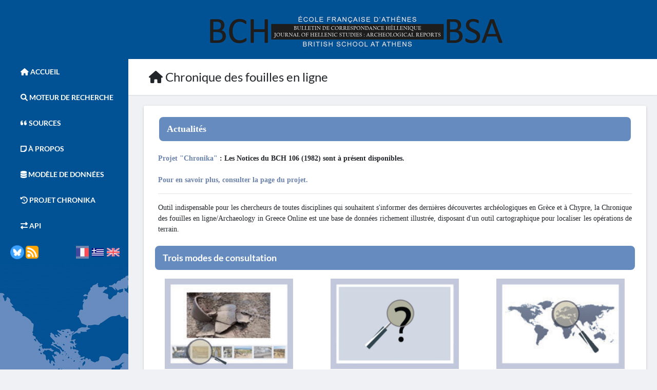

--- FILE ---
content_type: text/html; charset=UTF-8
request_url: https://chronique.efa.gr/?kroute=homepage
body_size: 7639
content:
<!DOCTYPE html>            
<html lang="fr">
    <head>
        <meta name="viewport" content="width=device-width, initial-scale=1.0">
        <meta http-equiv="content-type" content="text/html; charset=UTF-8"/>
        <title>Chronique - Accueil</title>
        <meta name="author" content="Ecole française d&#039;Athènes, EFA, https://www.efa.gr -- Bristish School at Athens, BSA, https://www.bsa.ac.uk/ "/>
        <meta name="description" content="An indispensible tool for researchers in all disciplines who wish to learn about the latest archaeological discoveries in Greece and Cyprus"/>
        <meta name="keywords" content="Archaeology, Greece, Cyprus, discoveries, Excavations"/>
        <meta property="og:site_name" content="La Chronique des fouilles en ligne &lt;br /&gt;&lt;br /&gt; &amp;nbsp;&amp;nbsp;Archaeology in Greece Online">
        <meta property="og:site_name" content="Chronique - AGO">
        <meta property="og:site_name" content="Chronique des fouilles - Archaeology in Greece Online">
        <link rel="stylesheet" type="text/css" href="/?r=css_kache&key=2b168846a37852e8698965fed20918ea" />
        <!-- csstext -->
        <style type="text/css"> 
.pace .pace-progress
{
    background:  ;
}

.app-header
{
    background-color: rgb(107, 130, 172);
}

.app-header__logo
{
    background-color: ;
}

.app-sidebar__toggle:focus, .app-sidebar__toggle:hover
{
    background-color: rgb(107, 130, 172);
}

.app-sidebar__toggle:hover
{
    background-color: ;
}

.app-sidebar__toggle ::selection
{
    background-color: rgb(107, 130, 172);
}


        </style>
        <!-- end csstext -->

        <script src="/?r=js_kache&key=617311c268f5c601f79f905ef8062356"></script>
        <link rel="shortcut icon" type="image/x-icon" href="img/favicon.ico"/>
        <link rel="apple-touch-icon" href="img/favicon.ico"/>
        

<script>

  var _paq = _paq || [];
  /* tracker methods like "setCustomDimension" should be called before "trackPageView" */
  _paq.push(["trackPageView"]);
  _paq.push(["enableLinkTracking"]);
  (function() {
    var u="https://analytiques.efa.gr/";
    _paq.push(["setTrackerUrl", u+"p.php"]);
    _paq.push(["setSiteId", "6"]);
    var d=document, g=d.createElement("script"), s=d.getElementsByTagName("script")[0];
    g.type="text/javascript"; g.async=true; g.defer=true; g.src=u+"p.js"; s.parentNode.insertBefore(g,s);
  })();

</script>

    </head>

    <body class=" app sidebar-mini sidenav-toggled rtl ">
<div id="PublicLayoutHeader" class="" ><header>
    <div id="header_img">
        <img src="img/header.jpg" class="img_header" alt="Chronique des fouilles en ligne - AGO"/>
    </div>
</header>
<div class="ktitle-box">
    <div class="inner-ktitle-box d-none d-md-block d-lg-block d-xl-block">
        <div class="page-ktitle ">
            <div class="row">
                <div class="col-auto text-truncate">
                    <div class="page-ktitle-label">
    <a class="" href="https://chronique.efa.gr/?kroute=homepage"><i class="fa fa-home"></i> Chronique des fouilles en ligne</a>                
                        
                    </div>
                </div>
<div class=" " >
</div>
                
            </div>
        </div>
    </div>
    <div class="mobile-ktitle-box d-block d-md-none d-lg-none d-xl-none ">
        <div class="inner-ktitle-box">
            <div class="page-ktitle ">
                <div class="row">
                    <div class="col text-truncate">
                        <div class="page-ktitle-label">
        
                            <button class="btn btn-secondary" type="button" data-toggle="collapse" data-target="#collapseSubMenu" aria-expanded="false" aria-controls="collapseExample">
                                <i class="fa fa-bars fa-lg" aria-hidden="true" ></i>
                            </button>
            
                            <span>
                                <!-- Title of the site -->
                                <a class="" href="https://chronique.efa.gr/?kroute=homepage">CHRONIQUE - AGO</a>
                            </span>
                        </div>
                    </div>
                </div>    
            </div>
        </div>
        <div class="collapse sidebar-ktitle-box" id="collapseSubMenu" >
            
            <div class="page-ktitle-label-mobile">
                <a class="" href="https://chronique.efa.gr/?kroute=homepage"><i class="fa fa-home"></i> Chronique des fouilles en ligne</a>
                
            </div>

        <ul class="ul-sidebar-ktitle-box">

    <li class="">
        <a href="/?r=homepage">
            <i class="fa fa-home" aria-hidden="true"></i> 
            Accueil        </a>
    </li>

    <li class="">
        <a href="/?r=public_moteur_recherche">
            <i class="fa fa-search" aria-hidden="true"></i> 
            Moteur de Recherche        </a>
    </li>

    <li class="">
        <a href="/?r=public_source">
            <i class="fa fa-quote-left" aria-hidden="true"></i> 
            Sources        </a>
    </li>
    
    <li class="">
        <a href="/?r=public_apropos">
            <i class="fa fa-sticky-note" aria-hidden="true"></i> 
            À Propos        </a>
    </li>    

    <li class="">
        <a href="/?r=data_model">
            <i class="fa fa-database" aria-hidden="true"></i> 
                Modèle de données        </a>
    </li>   
    
    <li class="">
        <a href="/?r=collex_persee">
            <i class="fa fa-history" aria-hidden="true"></i> 
                Projet Chronika        </a>
    </li>  
  
    <li class="">
        <a href="/?r=API_PAGE">
            <i class="fa fa-exchange-alt" aria-hidden="true"></i> 
            API        </a>
    </li>   


     


    <li class="">
        <div class="container_rss_lang2">
            <img src="img/rss.png" class="flag_menu" alt="RSS" onclick="getRSS()"/>
            <img src="img/@LaChroniqueAGO.png" class="flag_menu" onclick="goToX()"/>
              <img id="switchEng2" src="img/uk.png" onclick="changeLang('en')" class="flag_menu right-alin" alt="English Language" /><img id="switchGr2" onclick="changeLang('gr')" src="img/greece.png" class="flag_menu mrglft2" alt="Greek Language" />        </div>
    </li>

    <li class="">
        <div id="li-logo2">
            <a href="https://www.enseignementsup-recherche.gouv.fr/pid24518/accueil.html" target="_blank"><img src="img/logo_ministre.jpg" class="logo_ministere" alt="Ministère de lʼEnseignement supérieur, de la Recherche et de lʼInnovation"></a>
            <a href="https://www.efa.gr/" target="_blank"><img src="img/logo_ecole.jpg" class="logo_ministere" alt="École française d\'Athènes"></a>
            <a href="https://www.bsa.ac.uk/" target="_blank"><img src="img/logo_uk.jpg" class="logo_ministere" alt="British school at athens"></a>
            <a href="https://www.hellenicsociety.org.uk/" target="_blank"><img src="img/logo_sphys.jpg" alt="" class="logo_ministere"></a>
        </div>
    </li>
</ul>
        </div>    
    </div>
</div>

</div>
<div id="PublicLayoutLeft" class="" ><nav class="navbar navbar-default" >
    <div class="container">

        <div id="sidebar-wrapper" class="sidebar-toggle">
            <ul class="sidebar-nav">
                               
                <li class="li_max_width">
                    <a href="/?r=homepage">
                        <i class="fa fa-home" aria-hidden="true"></i> 
                        Accueil                    </a>
                </li>

                <li class="li_max_width">
                    <a href="/?r=public_moteur_recherche">
                        <i class="fa fa-search" aria-hidden="true"></i> 
                        Moteur de Recherche                    </a>
                </li>

                <li class="li_max_width">
                    <a href="/?r=public_source">
                        <i class="fa fa-quote-left" aria-hidden="true"></i> 
                        Sources                    </a>
                </li>
                
                <li class="li_max_width">
                    <a href="/?r=public_apropos">
                        <i class="fa fa-sticky-note" aria-hidden="true"></i> 
                            À Propos                    </a>
                </li>
                
                <li class="li_max_width">
                    <a href="/?r=data_model">
                        <i class="fa fa-database" aria-hidden="true"></i> 
                            Modèle de données                    </a>
                </li>    
                
                <li class="li_max_width">
                    <a href="/?r=collex_persee">

                        <i class="fa fa-history" aria-hidden="true"></i> 
                            Projet Chronika                    </a>
                </li>  
                            
                <li class="li_max_width">
                    <a href="/?r=API_PAGE">
                        <i class="fa fa-exchange-alt" aria-hidden="true"></i> 
                            API                    </a>
                </li>

                                
                
                <li class="img-show-lg">
                    <div class="container_rss_lang">
                    <img src="img/bluesky-chronique.png" class="flag_menu2" onclick="goToX()"/>
                    <img src="img/rss.png" class="flag_menu" alt="RSS" onclick="getRSS()"/>
                                        <img id="switchFr2" onclick="changeLang('fr')" src="img/france.png" class="flag_menu right-alin selected_lg " alt="Langue française" />
<img id="switchGr2"  onclick="changeLang('gr')" src="img/greece.png" class="flag_menu mrglft2 " alt="Greek Language"/>
<img id="switchEng2" onclick="changeLang('en')" src="img/uk.png" class="flag_menu mrglft2 " alt="English Language" />
                    </div>
                </li>
                <li class="bg_menu">
                    <img src="img/bg_menuhb.jpg" class="bg_menu" alt="menu du bas"/>
                </li>

                <div id="li-logo">
                    <a href="https://www.enseignementsup-recherche.gouv.fr/pid24518/accueil.html" target="_blank">
                        <img src="img/logo_ministre.jpg" class="logo_ministere" alt="Ministère de lʼEnseignement supérieur, de la Recherche et de lʼInnovation" />
                    </a>
                    <a href="https://www.efa.gr/" target="_blank">
                        <img src="img/logo_ecole.jpg" class="logo_ministere" alt="École française d'Athènes" />
                    </a>
                    <a href="https://www.bsa.ac.uk/" target="_blank">
                        <img src="img/logo_uk.jpg" class="logo_ministere" alt="British school at athens" />                    
                    </a>
                    <a href="https://www.hellenicsociety.org.uk/" target="_blank">
                        <img src="img/logo_sphys.jpg" class="logo_ministere" alt="logo_ministere" />                     
                    </a>
                </div>
            </ul>
        </div>
    </div>
</nav>
<script>
function getRSS()
{
    window.open('/?r=get_rss', '_blank');
}
function goToX()
{
    window.open('https://bsky.app/profile/lachronique.bsky.social', "_blank");
}    
</script>
</div>
<main class="app-content"><div class="row " ><div class="col-12 " ><div class="tile " ><div class="home_text_description"><div class="home_first_title">Actualités</div><br /><b><a href="?kroute=collex_persee">Projet "Chronika"</a> &#58; Les Notices du BCH 106 (1982) sont à présent disponibles. </b><br /><br /><b><a href="?kroute=collex_persee"> Pour en savoir plus, consulter la page du projet.</a></b><hr />Outil indispensable pour les chercheurs de toutes disciplines qui souhaitent s'informer des dernières découvertes archéologiques en Grèce et à Chypre, la Chronique des fouilles en ligne/Archaeology in Greece Online est une base de données richement illustrée, disposant d'un outil cartographique pour localiser les opérations de terrain.<br /></div><div class="home_sub_title " >Trois modes de consultation
</div>
<div class="home_content_moteur " ><div class="row " ><div class="col-lg-4 " >
<div class="row">   
    <div class="box_home_public_type_search">
        <a href="/?r=public_moteur_recherche&amp;type_research=classique">
            <div class="col-12 txt-center">
                <img src="img/intro_gallery_chronique.jpg" style="width:250px;">
                <div class="label_home_public_type_search">
                Recherche Classique
                </div>
            </div>   
        </a>
    </div>
</div>

</div>
<div class="col-lg-4 " >
<div class="row">   
    <div class="box_home_public_type_search">
        <a href="/?r=public_moteur_recherche&amp;type_research=image">
            <div class="col-12 txt-center">
                <img src="img/chronique_research.png" style="width:250px;">
                <div class="label_home_public_type_search">
                Recherche par Images
                </div>
            </div>   
        </a>
    </div>
</div>

</div>
<div class="col-lg-4 " >
<div class="row">   
    <div class="box_home_public_type_search">
        <a href="/?r=public_moteur_recherche&amp;type_research=carte">
            <div class="col-12 txt-center">
                <img src="img/intro_locations_chronique.jpg" style="width:250px;">
                <div class="label_home_public_type_search">
                Recherche Cartographique
                </div>
            </div>   
        </a>
    </div>
</div>

</div>

</div>

</div>
<div class="home_sub_title " >Dernières notices ajoutées
</div>
<div class="row flex_no_margin " ><div class="col-xl-6 col-12 mrgtop20 " ><div class="col-12 box-not-home " ><div class="row " ><div class="col-12 " ><h3 class="mb-3 line-head" style="margin-top:15px">
                    <a class="label_home_public_link_fiche   " href="/?r=report&amp;id=20764"  target="_blank" >
                    Ancient Tenea - 2025 
                    </a>
                </h3>
</div>
<div class="col-sm-4 " ><div class="img-container-list text-center"><a href="/?r=report&amp;id=20764"  target="_blank" ><img class="img-fluid" src="/action.php?r=SHOW_IMAGE&amp;id_figure=20092&amp;width=350&amp;height=250" class="previewFigureHome2"></a></div>
</div>
<div class="col-sm-8 " ><p style=" text-align: justify;">Corinthia - Chiliomodi - Ancient Tenea. Elena Korka&nbsp;(Directorate of Prehistoric and Classical Antiquities of the Ministry of Culture) reports on the 2025 excavation season at Chiliomodi.

In October 2025, the work of the systematic excavation of ancient Tenea was completed. Around Funerary Monument III (Fig. 1), an extensive complex was uncovered, in use from the Archaic down to the Roman period.&nbsp;The focal point of the complex in the Archaic period is a rectangular subterranean...</p>
            <div class="row mr_champ_topo">
                <div style="font-weight: bold;">Nature de l'opération : </div>&nbsp;Fouille - Programm&eacute;e 
            </div><div class="row mr_champ_topo">
           <div style="font-weight: bold;">Toponyme : </div>&nbsp;Chiliomodion,&nbsp;region_fr,&nbsp;
        </div>
            <div class="row mr_champ_topo">
                <b>Mots-clés</b> : N&eacute;cropole, Sanctuaire, S&eacute;pulture, &Eacute;difice religieux
            </div>
<a href="/?r=report&amp;id=20764"  target="_blank" >Consulter la notice</a>
</div>

</div>

</div>

</div>
<div class="col-xl-6 col-12 mrgtop20 " ><div class="col-12 box-not-home " ><div class="row " ><div class="col-12 " ><h3 class="mb-3 line-head" style="margin-top:15px">
                    <a class="label_home_public_link_fiche   " href="/?r=report&amp;id=20761"  target="_blank" >
                    Rafina - 2025 
                    </a>
                </h3>
</div>
<div class="col-sm-4 " ><div class="img-container-list text-center"><a href="/?r=report&amp;id=20761"  target="_blank" ><img class="img-fluid" src="/action.php?r=SHOW_IMAGE&amp;id_figure=20088&amp;width=350&amp;height=250" class="previewFigureHome2"></a></div>
</div>
<div class="col-sm-8 " ><p style=" text-align: justify;">Rafina - east Attica. Rescue excavations conducted by the Ephorate of Antiquities of Eastern Attica have revealed an important burial in a pithos,&nbsp;dating to the Early Bronze Age (3200–2000 BC) (Fig. 1).

The pithos, measuring 1.74 m in height, with&nbsp;horizontal handles&nbsp;and characteristic corded-pattern relief decoration around the neck and handles,&nbsp;was placed in a pit dug into the soil of the stream's southern bank. Its mouth was sealed by a sturdy semicircular wall built...</p>
            <div class="row mr_champ_topo">
                <div style="font-weight: bold;">Nature de l'opération : </div>&nbsp;Fouille - Sauvetage 
            </div><div class="row mr_champ_topo">
           <div style="font-weight: bold;">Toponyme : </div>&nbsp;Rafinas Ormos,&nbsp;region_fr,&nbsp;
        </div>
            <div class="row mr_champ_topo">
                <b>Mots-clés</b> : Monnaie, Outillage/armement, M&eacute;tal, Os
            </div>
<a href="/?r=report&amp;id=20761"  target="_blank" >Consulter la notice</a>
</div>

</div>

</div>

</div>
<div class="col-xl-6 col-12 mrgtop20 " ><div class="col-12 box-not-home " ><div class="row " ><div class="col-12 " ><h3 class="mb-3 line-head" style="margin-top:15px">
                    <a class="label_home_public_link_fiche   " href="/?r=report&amp;id=20726"  target="_blank" >
                    KYTHNOS. - Vryokastro - 2023 
                    </a>
                </h3>
</div>
<div class="col-sm-4 " ><div class="img-container-list text-center"><a href="/?r=report&amp;id=20726"  target="_blank" ><img class="img-fluid" src="/action.php?r=SHOW_IMAGE&amp;id_figure=19978&amp;width=350&amp;height=250" class="previewFigureHome2"></a></div>
</div>
<div class="col-sm-8 " ><p style=" text-align: justify;">À Kythnos, Alexandre Mazarakis Ainian (Université de Thessalie) et Dimitris Athanassoulis (Éphorie des antiquités des Cyclades) ont mené une nouvelle campagne de fouilles en collaboration en 2023, sur l’Acropole de la ville antique de Kythnos, située à Vryokastro. Les travaux ont porté sur la partie Nord du Plateau, occupé par un sanctuaire qui a été identifié avec certitude à un sanctuaire de Déméter et de Koré. Le bâtiment 4, constitué de deux pièces (dim. 7,50 x 5,70 m),...</p>
            <div class="row mr_champ_topo">
                <div style="font-weight: bold;">Nature de l'opération : </div>&nbsp;Fouille - Programm&eacute;e 
            </div><div class="row mr_champ_topo">
           <div style="font-weight: bold;">Toponyme : </div>&nbsp;Kythnos, Vryokastro, Kythnos antique, Ancient Kythnos,&nbsp;region_fr,&nbsp;
        </div>
            <div class="row mr_champ_topo">
                <b>Mots-clés</b> : Sanctuaire, &Eacute;difice religieux, Temple, Figurine
            </div>
<a href="/?r=report&amp;id=20726"  target="_blank" >Consulter la notice</a>
</div>

</div>

</div>

</div>
<div class="col-xl-6 col-12 mrgtop20 " ><div class="col-12 box-not-home " ><div class="row " ><div class="col-12 " ><h3 class="mb-3 line-head" style="margin-top:15px">
                    <a class="label_home_public_link_fiche   " href="/?r=report&amp;id=20725"  target="_blank" >
                    KYTHNOS  . - Vryokastro - 2024 
                    </a>
                </h3>
</div>
<div class="col-sm-4 " ><div class="img-container-list text-center"><a href="/?r=report&amp;id=20725"  target="_blank" ><img class="img-fluid" src="/action.php?r=SHOW_IMAGE&amp;id_figure=19971&amp;width=350&amp;height=250" class="previewFigureHome2"></a></div>
</div>
<div class="col-sm-8 " ><p style=" text-align: justify;">Sur l’acropole de la ville antique de Kythnos, localisée à Vryokastro, Dimtris Athanassoulis (Éphorie des antiquités des Cyclades), en collaboration avec Alexandros Mazarakis-Ainian (Université de Thessalie), a mené une nouvelle campagne de fouilles en 2024, se concentrant sur le complexe domestique du plateau Sud de l’Acropole et sur des sondages complémentaires à l’extrémité Ouest du sanctuaire.
Sanctuaire de Déméter et de Koré. - La partie Nord du plateau de l’acropole...</p>
            <div class="row mr_champ_topo">
                <div style="font-weight: bold;">Nature de l'opération : </div>&nbsp;Fouille - Programm&eacute;e 
            </div><div class="row mr_champ_topo">
           <div style="font-weight: bold;">Toponyme : </div>&nbsp;Kythnos, Vryokastro, Kythnos antique, Ancient Kythnos,&nbsp;region_fr,&nbsp;
        </div>
            <div class="row mr_champ_topo">
                <b>Mots-clés</b> : Habitat, Sanctuaire, &Eacute;difice religieux, Temple
            </div>
<a href="/?r=report&amp;id=20725"  target="_blank" >Consulter la notice</a>
</div>

</div>

</div>

</div>

</div>
<div class="home_sub_title " >Dernières notices modifiées
</div>
<div class="row flex_no_margin " ><div class="col-xl-6 col-12 mrgtop20 " ><div class="col-12 box-not-home " ><div class="row " ><div class="col-12 " ><h3 class="mb-3 line-head" style="margin-top:15px">
                    <a class="label_home_public_link_fiche   " href="/?r=report&amp;id=18550"  target="_blank" >
                    TERPNI - 2022 
                    </a>
                </h3>
</div>
<div class="col-sm-4 " ><div class="img-container-list text-center"><a href="/?r=report&amp;id=18550"  target="_blank" ><img class="img-fluid" src="/action.php?r=SHOW_IMAGE&amp;id_figure=18011&amp;width=350&amp;height=250" class="previewFigureHome2"></a></div>
</div>
<div class="col-sm-8 " ><p style=" text-align: justify;">Sur le site de Terpni, Laurianne Sève (EFA) et Dimitra Malamidou (Ephorie des antiquités&nbsp;de Serrès), assistées de Maguelone Bastide (EFA), Adrien Delahaye (EFA), Thierry Lucas (EFA), Priscilla Ralli (EFA) et Euthymios Rizos (Ephorie des antiquités de Serrès) ont mené en septembre 2022 la première campagne de fouilles. Celle-ci a été précédée d’une prospection géophysique et d’une étude géoarchéologique qui ont respectivement eu lieu en juin et début juillet....</p>
            <div class="row mr_champ_topo">
                <div style="font-weight: bold;">Nature de l'opération : </div>&nbsp;Fouille - Programm&eacute;e 
            </div><div class="row mr_champ_topo">
           <div style="font-weight: bold;">Toponyme : </div>&nbsp;Terpni, Cherpista,&nbsp;region_fr,&nbsp;
        </div>
            <div class="row mr_champ_topo">
                <b>Mots-clés</b> : Habitat, Voierie, Maison, &Eacute;difice religieux
            </div>
<a href="/?r=report&amp;id=18550"  target="_blank" >Consulter la notice</a>
</div>

</div>

</div>

</div>
<div class="col-xl-6 col-12 mrgtop20 " ><div class="col-12 box-not-home " ><div class="row " ><div class="col-12 " ><h3 class="mb-3 line-head" style="margin-top:15px">
                    <a class="label_home_public_link_fiche   " href="/?r=report&amp;id=18628"  target="_blank" >
                    LIMANI PACHA. - Agora - 1983 
                    </a>
                </h3>
</div>
<div class="col-12 " ><p style=" text-align: justify;"><p>Entre 1979 et 1983 le Service archéologique a mis au jour les vestiges d’une agora antique, qu’il faut probablement identifier avec l’agora έν Κοίλη des Salaminiens du Sounion. L’ensemble mesure 56 x 61 m et se compose d’une cour centrale bordée sur les quatre côtés par une série de pièces (magasins, ateliers, laverie de minerai, latrine, bain, etc.), avec portique du côté Nord seulement. La céramique et les monnaies indiquent que ce complexe, plusieurs fois...</p>
            <div class="row mr_champ_topo">
                <div style="font-weight: bold;">Nature de l'opération : </div>&nbsp;Fouille - Programm&eacute;e 
            </div><div class="row mr_champ_topo">
           <div style="font-weight: bold;">Toponyme : </div>&nbsp;Limani Pacha, Kato Poseidonia,&nbsp;region_fr,&nbsp;
        </div>
            <div class="row mr_champ_topo">
                <b>Mots-clés</b> : Espace public, Bains, &Eacute;difice Public, Installation hydraulique
            </div>
<a href="/?r=report&amp;id=18628"  target="_blank" >Consulter la notice</a>
</div>

</div>

</div>

</div>
<div class="col-xl-6 col-12 mrgtop20 " ><div class="col-12 box-not-home " ><div class="row " ><div class="col-12 " ><h3 class="mb-3 line-head" style="margin-top:15px">
                    <a class="label_home_public_link_fiche   " href="/?r=report&amp;id=20716"  target="_blank" >
                    Antikythera - 2024 
                    </a>
                </h3>
</div>
<div class="col-sm-4 " ><div class="img-container-list text-center"><a href="/?r=report&amp;id=20716"  target="_blank" ><img class="img-fluid" src="/action.php?r=SHOW_IMAGE&amp;id_figure=20029&amp;width=350&amp;height=250" class="previewFigureHome2"></a></div>
</div>
<div class="col-sm-8 " ><p style=" text-align: justify;">Antikythera. A. Simosi (Emerita Director, Ministry of Culture) and L. Bäumer (ESAG / University of Geneva) report on the fourth year of the underwater excavation at the Antikythera Wreck (2021-2025).&nbsp;This is a synergasia between&nbsp;Ephorate of Underwater Archaeology and ESAG.

In a depth of 42m, in 'Area A', one of the key finds this year was&nbsp;a structural part of the ship's hull, which combines important shipbuilding features, including a small number of connected wooden planks...</p>
            <div class="row mr_champ_topo">
                <div style="font-weight: bold;">Nature de l'opération : </div>&nbsp;Fouille - Sous-marine 
            </div><div class="row mr_champ_topo">
           <div style="font-weight: bold;">Toponyme : </div>&nbsp;Antikythera,&nbsp;region_fr,&nbsp;
        </div>
            <div class="row mr_champ_topo">
                <b>Mots-clés</b> : &Eacute;pave, Rev&ecirc;tements (mur et sol), Sculpture, Bois
            </div>
<a href="/?r=report&amp;id=20716"  target="_blank" >Consulter la notice</a>
</div>

</div>

</div>

</div>
<div class="col-xl-6 col-12 mrgtop20 " ><div class="col-12 box-not-home " ><div class="row " ><div class="col-12 " ><h3 class="mb-3 line-head" style="margin-top:15px">
                    <a class="label_home_public_link_fiche   " href="/?r=report&amp;id=20714"  target="_blank" >
                    Isthmia - 2024 
                    </a>
                </h3>
</div>
<div class="col-sm-4 " ><div class="img-container-list text-center"><a href="/?r=report&amp;id=20714"  target="_blank" ><img class="img-fluid" src="/action.php?r=SHOW_IMAGE&amp;id_figure=20028&amp;width=350&amp;height=250" class="previewFigureHome2"></a></div>
</div>
<div class="col-sm-8 " ><p style=" text-align: justify;">Jon Frey (Michigan State University) reports on the first of the two seasons to survey various parts of the site at Isthmia.

Survey of a small plot of land at the intersection of the road to New Corinth and the road to Hexamilia, located 0.7 km southwest of the museum revealed at least five distinct anomalies, which may represent graves at the out limits of the area excavated in 1968-1970 as the West Cemetery. More extensive survey in the area to the east of the temple temenos, in the area...</p>
            <div class="row mr_champ_topo">
                <div style="font-weight: bold;">Nature de l'opération : </div>&nbsp;Prospection - G&eacute;ophysique 
            </div><div class="row mr_champ_topo">
           <div style="font-weight: bold;">Toponyme : </div>&nbsp;Isthmia,&nbsp;region_fr,&nbsp;
        </div>
            <div class="row mr_champ_topo">
                <b>Mots-clés</b> : N&eacute;cropole, Bains, Rev&ecirc;tements (mur et sol)
            </div>
<a href="/?r=report&amp;id=20714"  target="_blank" >Consulter la notice</a>
</div>

</div>

</div>

</div>

</div>
<div class="home_sub_title " >Notices et opérations les plus récentes
</div>
<div class="row flex_no_margin " ><div class="col-xl-6 col-12 mrgtop20 " ><div class="col-12 box-not-home " ><div class="row " ><div class="col-12 " ><h3 class="mb-3 line-head" style="margin-top:15px">
                    <a class="label_home_public_link_fiche   " href="/?r=report&amp;id=20642"  target="_blank" >
                    Antikythera - 2025 
                    </a>
                </h3>
</div>
<div class="col-sm-4 " ><div class="img-container-list text-center"><a href="/?r=report&amp;id=20642"  target="_blank" ><img class="img-fluid" src="/action.php?r=SHOW_IMAGE&amp;id_figure=19874&amp;width=350&amp;height=250" class="previewFigureHome2"></a></div>
</div>
<div class="col-sm-8 " ><p style=" text-align: justify;"><p>Antikythera. A. Simosi (Emerita Director, Ministry of Culture) and L. Bäumer (ESAG / University of Geneva) report on the final year marked the fifth and final phase of the underwater excavation at the Antikythera Wreck (2021-2025).

Wooden&nbsp;remains of the ship's hull discovered in 2024 were carefully recovered.&nbsp;These include three plank sections from the ship's planking and a fitted inlaid element (a strut) (Fig. 1). This find is considered extremely important, as it is the first...</p>
            <div class="row mr_champ_topo">
                <div style="font-weight: bold;">Nature de l'opération : </div>&nbsp;Fouille - Sous-marine 
            </div><div class="row mr_champ_topo">
           <div style="font-weight: bold;">Toponyme : </div>&nbsp;Antikythera,&nbsp;region_fr,&nbsp;
        </div>
            <div class="row mr_champ_topo">
                <b>Mots-clés</b> : &Eacute;pave, Sculpture, Pierre
            </div>
<a href="/?r=report&amp;id=20642"  target="_blank" >Consulter la notice</a>
</div>

</div>

</div>

</div>
<div class="col-xl-6 col-12 mrgtop20 " ><div class="col-12 box-not-home " ><div class="row " ><div class="col-12 " ><h3 class="mb-3 line-head" style="margin-top:15px">
                    <a class="label_home_public_link_fiche   " href="/?r=report&amp;id=20707"  target="_blank" >
                    Vasilissis Olgas Avenue - Athens - 2025 
                    </a>
                </h3>
</div>
<div class="col-sm-4 " ><div class="img-container-list text-center"><a href="/?r=report&amp;id=20707"  target="_blank" ><img class="img-fluid" src="/action.php?r=SHOW_IMAGE&amp;id_figure=20017&amp;width=350&amp;height=250" class="previewFigureHome2"></a></div>
</div>
<div class="col-sm-8 " ><p style=" text-align: justify;">Rescue excavations in Athens have produced exciting and significant finds during 2024–25. On Vasilissis Olgas Avenue, a large Roman-era complex was uncovered near the&nbsp;statue of Lord Byron, a part of the city expanded eastward under the emperor Hadrian (Fig. 1). The site includes more than 60 rooms organized around a peristyle courtyard, in a building approximately 68 m long and 11 m wide.&nbsp;Excavations revealed three construction phases: an initial 2nd-century AD phase built with...</p>
            <div class="row mr_champ_topo">
                <div style="font-weight: bold;">Nature de l'opération : </div>&nbsp;Fouille - Sauvetage 
            </div><div class="row mr_champ_topo">
           <div style="font-weight: bold;">Toponyme : </div>&nbsp;Athens East (Olympieion, National Gardens, etc.),&nbsp;region_fr,&nbsp;
        </div>
            <div class="row mr_champ_topo">
                <b>Mots-clés</b> : Espace public, Rev&ecirc;tements (mur et sol), Pierre
            </div>
<a href="/?r=report&amp;id=20707"  target="_blank" >Consulter la notice</a>
</div>

</div>

</div>

</div>
<div class="col-xl-6 col-12 mrgtop20 " ><div class="col-12 box-not-home " ><div class="row " ><div class="col-12 " ><h3 class="mb-3 line-head" style="margin-top:15px">
                    <a class="label_home_public_link_fiche   " href="/?r=report&amp;id=20724"  target="_blank" >
                    MIEZA. - Gymnase - 2025 
                    </a>
                </h3>
</div>
<div class="col-sm-4 " ><div class="img-container-list text-center"><a href="/?r=report&amp;id=20724"  target="_blank" ><img class="img-fluid" src="/action.php?r=SHOW_IMAGE&amp;id_figure=19960&amp;width=350&amp;height=250" class="previewFigureHome2"></a></div>
</div>
<div class="col-sm-8 " ><p style=" text-align: justify;">Dans la ville antique de Miéza, Aggeliki Kottaridi (Éphorie des antiquités d’Émathie) a dirigé un programme de recherches sur le gymnase royal, au cours duquel elle a mené des fouilles, des nettoyages et documentation des objets, et l’étude comparative avec les objets des campagnes précédentes de fouilles, ainsi que des travaux préparatoires à l’étude de conservation et de restitution du complexe monumental et de l’anastylose de la partie occidentale du xyste, du portique...</p>
            <div class="row mr_champ_topo">
                <div style="font-weight: bold;">Nature de l'opération : </div>&nbsp;Fouille - Programm&eacute;e 
            </div><div class="row mr_champ_topo">
           <div style="font-weight: bold;">Toponyme : </div>&nbsp;Mi&eacute;za, Mieza,&nbsp;region_fr,&nbsp;
        </div>
            <div class="row mr_champ_topo">
                <b>Mots-clés</b> : Stoa, &Eacute;tablissement sportif, Gymnase, Xyste
            </div>
<a href="/?r=report&amp;id=20724"  target="_blank" >Consulter la notice</a>
</div>

</div>

</div>

</div>
<div class="col-xl-6 col-12 mrgtop20 " ><div class="col-12 box-not-home " ><div class="row " ><div class="col-12 " ><h3 class="mb-3 line-head" style="margin-top:15px">
                    <a class="label_home_public_link_fiche   " href="/?r=report&amp;id=19649"  target="_blank" >
                    Kastelli. - Papoura hill - 2024 
                    </a>
                </h3>
</div>
<div class="col-sm-4 " ><div class="img-container-list text-center"><a href="/?r=report&amp;id=19649"  target="_blank" ><img class="img-fluid" src="/action.php?r=SHOW_IMAGE&amp;id_figure=19814&amp;width=350&amp;height=250" class="previewFigureHome2"></a></div>
</div>
<div class="col-sm-8 " ><p style=" text-align: justify;">Kastelli. Papoura hilltop. The Ephorate of Antiquities in Heraklion reports on the rescue excavations conducted in Kastelli, part of the construction works for Heraklion’s New International Airport.&nbsp;
On the Papoura hill, NW of Kastelli, a monumental circular building complex with 48m diameter was unearthed, covering an area of 1800 m2 (Fig. 1). It is dated to the MMI - II periods with a destruction phase during the New Palace period. This unique minoan construction is located on the...</p>
            <div class="row mr_champ_topo">
                <div style="font-weight: bold;">Nature de l'opération : </div>&nbsp;Fouille - Sauvetage 
            </div><div class="row mr_champ_topo">
           <div style="font-weight: bold;">Toponyme : </div>&nbsp;Kastellion, Kastelli,&nbsp;region_fr,&nbsp;
        </div><a href="/?r=report&amp;id=19649"  target="_blank" >Consulter la notice</a>
</div>

</div>

</div>

</div>

</div>

</div>

</div>

</div>
</main><div id="PublicLayoutFooter" class="" ><footer>
    <p id="avert-footer">
        Avertissement    </p>
    <p id="text-footer">
    La Chronique des fouilles en ligne ne constitue en aucun cas une publication des découvertes qui y sont signalées. L'EfA et la BSA ne peuvent délivrer de copie des illustrations qui y sont reproduites et dont ils ne détiennent pas les droits.    </p>
    <div class="btn-lang-min-width">
         <img src="img/rss.png" class="flag_menu" onclick="getRSS()"/>
         <img src="img/@LaChroniqueAGO.png" class="flag_menu" onclick="goToX()"/>
          <img id="switchEngsm" onclick="changeLang('eng')" src="img/uk.png" class="flag_menu"/><img id="switchGrsm" onclick="changeLang('gr')" src="img/greece.png" class="flag_menu mrglft2"/>    </div>
</footer>
</div>

        <script src="/?r=js_kache&key=c080ed74c241648d5d89752ed773b237"></script>
    </body>
</html>